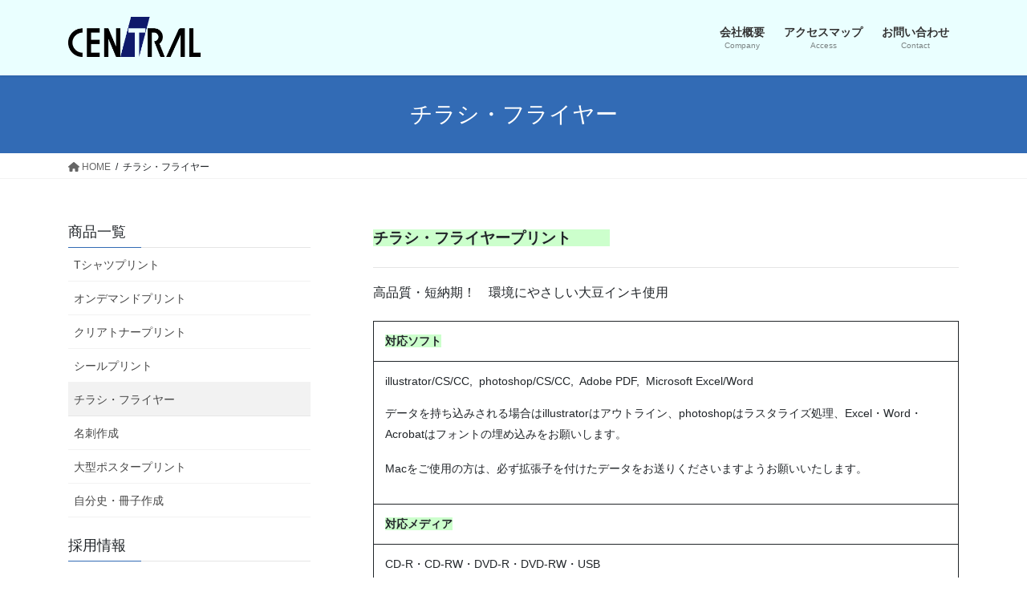

--- FILE ---
content_type: text/html; charset=UTF-8
request_url: https://centralmicro.co.jp/%E3%83%81%E3%83%A9%E3%82%B7%E3%83%BB%E3%83%95%E3%83%A9%E3%82%A4%E3%83%A4%E3%83%BC/
body_size: 12819
content:
<!DOCTYPE html>
<html lang="ja">
<head>
<meta charset="utf-8">
<meta http-equiv="X-UA-Compatible" content="IE=edge">
<meta name="viewport" content="width=device-width, initial-scale=1">
<title>チラシ・フライヤー | Central Micromation</title>
<meta name='robots' content='max-image-preview:large' />
<link rel='dns-prefetch' href='//webfonts.xserver.jp' />
<link rel="alternate" type="application/rss+xml" title="Central Micromation &raquo; フィード" href="https://centralmicro.co.jp/feed/" />
<link rel="alternate" type="application/rss+xml" title="Central Micromation &raquo; コメントフィード" href="https://centralmicro.co.jp/comments/feed/" />
<meta name="description" content="チラシ・フライヤープリント  　　高品質・短納期！　環境にやさしい大豆インキ使用対応ソフトillustrator/CS/CC,  photoshop/CS/CC,  Adobe PDF,  Microsoft Excel/Wordデータを持ち込みされる場合はillustratorはアウトライン、photoshopはラスタライズ処理、Excel・Word・Acrobatはフォントの埋め込みをお願いします。Macをご使用" /><script type="text/javascript">
window._wpemojiSettings = {"baseUrl":"https:\/\/s.w.org\/images\/core\/emoji\/14.0.0\/72x72\/","ext":".png","svgUrl":"https:\/\/s.w.org\/images\/core\/emoji\/14.0.0\/svg\/","svgExt":".svg","source":{"concatemoji":"https:\/\/centralmicro.co.jp\/wp\/wp-includes\/js\/wp-emoji-release.min.js?ver=6.2.8"}};
/*! This file is auto-generated */
!function(e,a,t){var n,r,o,i=a.createElement("canvas"),p=i.getContext&&i.getContext("2d");function s(e,t){p.clearRect(0,0,i.width,i.height),p.fillText(e,0,0);e=i.toDataURL();return p.clearRect(0,0,i.width,i.height),p.fillText(t,0,0),e===i.toDataURL()}function c(e){var t=a.createElement("script");t.src=e,t.defer=t.type="text/javascript",a.getElementsByTagName("head")[0].appendChild(t)}for(o=Array("flag","emoji"),t.supports={everything:!0,everythingExceptFlag:!0},r=0;r<o.length;r++)t.supports[o[r]]=function(e){if(p&&p.fillText)switch(p.textBaseline="top",p.font="600 32px Arial",e){case"flag":return s("\ud83c\udff3\ufe0f\u200d\u26a7\ufe0f","\ud83c\udff3\ufe0f\u200b\u26a7\ufe0f")?!1:!s("\ud83c\uddfa\ud83c\uddf3","\ud83c\uddfa\u200b\ud83c\uddf3")&&!s("\ud83c\udff4\udb40\udc67\udb40\udc62\udb40\udc65\udb40\udc6e\udb40\udc67\udb40\udc7f","\ud83c\udff4\u200b\udb40\udc67\u200b\udb40\udc62\u200b\udb40\udc65\u200b\udb40\udc6e\u200b\udb40\udc67\u200b\udb40\udc7f");case"emoji":return!s("\ud83e\udef1\ud83c\udffb\u200d\ud83e\udef2\ud83c\udfff","\ud83e\udef1\ud83c\udffb\u200b\ud83e\udef2\ud83c\udfff")}return!1}(o[r]),t.supports.everything=t.supports.everything&&t.supports[o[r]],"flag"!==o[r]&&(t.supports.everythingExceptFlag=t.supports.everythingExceptFlag&&t.supports[o[r]]);t.supports.everythingExceptFlag=t.supports.everythingExceptFlag&&!t.supports.flag,t.DOMReady=!1,t.readyCallback=function(){t.DOMReady=!0},t.supports.everything||(n=function(){t.readyCallback()},a.addEventListener?(a.addEventListener("DOMContentLoaded",n,!1),e.addEventListener("load",n,!1)):(e.attachEvent("onload",n),a.attachEvent("onreadystatechange",function(){"complete"===a.readyState&&t.readyCallback()})),(e=t.source||{}).concatemoji?c(e.concatemoji):e.wpemoji&&e.twemoji&&(c(e.twemoji),c(e.wpemoji)))}(window,document,window._wpemojiSettings);
</script>
<style type="text/css">
img.wp-smiley,
img.emoji {
	display: inline !important;
	border: none !important;
	box-shadow: none !important;
	height: 1em !important;
	width: 1em !important;
	margin: 0 0.07em !important;
	vertical-align: -0.1em !important;
	background: none !important;
	padding: 0 !important;
}
</style>
	<link rel='stylesheet' id='vkExUnit_common_style-css' href='https://centralmicro.co.jp/wp/wp-content/plugins/vk-all-in-one-expansion-unit/assets/css/vkExUnit_style.css?ver=9.41.0.0' type='text/css' media='all' />
<style id='vkExUnit_common_style-inline-css' type='text/css'>
:root {--ver_page_top_button_url:url(https://centralmicro.co.jp/wp/wp-content/plugins/vk-all-in-one-expansion-unit/assets/images/to-top-btn-icon.svg);}@font-face {font-weight: normal;font-style: normal;font-family: "vk_sns";src: url("https://centralmicro.co.jp/wp/wp-content/plugins/vk-all-in-one-expansion-unit/inc/sns/icons/fonts/vk_sns.eot?-bq20cj");src: url("https://centralmicro.co.jp/wp/wp-content/plugins/vk-all-in-one-expansion-unit/inc/sns/icons/fonts/vk_sns.eot?#iefix-bq20cj") format("embedded-opentype"),url("https://centralmicro.co.jp/wp/wp-content/plugins/vk-all-in-one-expansion-unit/inc/sns/icons/fonts/vk_sns.woff?-bq20cj") format("woff"),url("https://centralmicro.co.jp/wp/wp-content/plugins/vk-all-in-one-expansion-unit/inc/sns/icons/fonts/vk_sns.ttf?-bq20cj") format("truetype"),url("https://centralmicro.co.jp/wp/wp-content/plugins/vk-all-in-one-expansion-unit/inc/sns/icons/fonts/vk_sns.svg?-bq20cj#vk_sns") format("svg");}
</style>
<link rel='stylesheet' id='wp-block-library-css' href='https://centralmicro.co.jp/wp/wp-includes/css/dist/block-library/style.min.css?ver=6.2.8' type='text/css' media='all' />
<style id='wp-block-library-inline-css' type='text/css'>
.has-text-align-justify{text-align:justify;}
</style>
<link rel='stylesheet' id='classic-theme-styles-css' href='https://centralmicro.co.jp/wp/wp-includes/css/classic-themes.min.css?ver=6.2.8' type='text/css' media='all' />
<style id='global-styles-inline-css' type='text/css'>
body{--wp--preset--color--black: #000000;--wp--preset--color--cyan-bluish-gray: #abb8c3;--wp--preset--color--white: #ffffff;--wp--preset--color--pale-pink: #f78da7;--wp--preset--color--vivid-red: #cf2e2e;--wp--preset--color--luminous-vivid-orange: #ff6900;--wp--preset--color--luminous-vivid-amber: #fcb900;--wp--preset--color--light-green-cyan: #7bdcb5;--wp--preset--color--vivid-green-cyan: #00d084;--wp--preset--color--pale-cyan-blue: #8ed1fc;--wp--preset--color--vivid-cyan-blue: #0693e3;--wp--preset--color--vivid-purple: #9b51e0;--wp--preset--gradient--vivid-cyan-blue-to-vivid-purple: linear-gradient(135deg,rgba(6,147,227,1) 0%,rgb(155,81,224) 100%);--wp--preset--gradient--light-green-cyan-to-vivid-green-cyan: linear-gradient(135deg,rgb(122,220,180) 0%,rgb(0,208,130) 100%);--wp--preset--gradient--luminous-vivid-amber-to-luminous-vivid-orange: linear-gradient(135deg,rgba(252,185,0,1) 0%,rgba(255,105,0,1) 100%);--wp--preset--gradient--luminous-vivid-orange-to-vivid-red: linear-gradient(135deg,rgba(255,105,0,1) 0%,rgb(207,46,46) 100%);--wp--preset--gradient--very-light-gray-to-cyan-bluish-gray: linear-gradient(135deg,rgb(238,238,238) 0%,rgb(169,184,195) 100%);--wp--preset--gradient--cool-to-warm-spectrum: linear-gradient(135deg,rgb(74,234,220) 0%,rgb(151,120,209) 20%,rgb(207,42,186) 40%,rgb(238,44,130) 60%,rgb(251,105,98) 80%,rgb(254,248,76) 100%);--wp--preset--gradient--blush-light-purple: linear-gradient(135deg,rgb(255,206,236) 0%,rgb(152,150,240) 100%);--wp--preset--gradient--blush-bordeaux: linear-gradient(135deg,rgb(254,205,165) 0%,rgb(254,45,45) 50%,rgb(107,0,62) 100%);--wp--preset--gradient--luminous-dusk: linear-gradient(135deg,rgb(255,203,112) 0%,rgb(199,81,192) 50%,rgb(65,88,208) 100%);--wp--preset--gradient--pale-ocean: linear-gradient(135deg,rgb(255,245,203) 0%,rgb(182,227,212) 50%,rgb(51,167,181) 100%);--wp--preset--gradient--electric-grass: linear-gradient(135deg,rgb(202,248,128) 0%,rgb(113,206,126) 100%);--wp--preset--gradient--midnight: linear-gradient(135deg,rgb(2,3,129) 0%,rgb(40,116,252) 100%);--wp--preset--duotone--dark-grayscale: url('#wp-duotone-dark-grayscale');--wp--preset--duotone--grayscale: url('#wp-duotone-grayscale');--wp--preset--duotone--purple-yellow: url('#wp-duotone-purple-yellow');--wp--preset--duotone--blue-red: url('#wp-duotone-blue-red');--wp--preset--duotone--midnight: url('#wp-duotone-midnight');--wp--preset--duotone--magenta-yellow: url('#wp-duotone-magenta-yellow');--wp--preset--duotone--purple-green: url('#wp-duotone-purple-green');--wp--preset--duotone--blue-orange: url('#wp-duotone-blue-orange');--wp--preset--font-size--small: 13px;--wp--preset--font-size--medium: 20px;--wp--preset--font-size--large: 36px;--wp--preset--font-size--x-large: 42px;--wp--preset--spacing--20: 0.44rem;--wp--preset--spacing--30: 0.67rem;--wp--preset--spacing--40: 1rem;--wp--preset--spacing--50: 1.5rem;--wp--preset--spacing--60: 2.25rem;--wp--preset--spacing--70: 3.38rem;--wp--preset--spacing--80: 5.06rem;--wp--preset--shadow--natural: 6px 6px 9px rgba(0, 0, 0, 0.2);--wp--preset--shadow--deep: 12px 12px 50px rgba(0, 0, 0, 0.4);--wp--preset--shadow--sharp: 6px 6px 0px rgba(0, 0, 0, 0.2);--wp--preset--shadow--outlined: 6px 6px 0px -3px rgba(255, 255, 255, 1), 6px 6px rgba(0, 0, 0, 1);--wp--preset--shadow--crisp: 6px 6px 0px rgba(0, 0, 0, 1);}:where(.is-layout-flex){gap: 0.5em;}body .is-layout-flow > .alignleft{float: left;margin-inline-start: 0;margin-inline-end: 2em;}body .is-layout-flow > .alignright{float: right;margin-inline-start: 2em;margin-inline-end: 0;}body .is-layout-flow > .aligncenter{margin-left: auto !important;margin-right: auto !important;}body .is-layout-constrained > .alignleft{float: left;margin-inline-start: 0;margin-inline-end: 2em;}body .is-layout-constrained > .alignright{float: right;margin-inline-start: 2em;margin-inline-end: 0;}body .is-layout-constrained > .aligncenter{margin-left: auto !important;margin-right: auto !important;}body .is-layout-constrained > :where(:not(.alignleft):not(.alignright):not(.alignfull)){max-width: var(--wp--style--global--content-size);margin-left: auto !important;margin-right: auto !important;}body .is-layout-constrained > .alignwide{max-width: var(--wp--style--global--wide-size);}body .is-layout-flex{display: flex;}body .is-layout-flex{flex-wrap: wrap;align-items: center;}body .is-layout-flex > *{margin: 0;}:where(.wp-block-columns.is-layout-flex){gap: 2em;}.has-black-color{color: var(--wp--preset--color--black) !important;}.has-cyan-bluish-gray-color{color: var(--wp--preset--color--cyan-bluish-gray) !important;}.has-white-color{color: var(--wp--preset--color--white) !important;}.has-pale-pink-color{color: var(--wp--preset--color--pale-pink) !important;}.has-vivid-red-color{color: var(--wp--preset--color--vivid-red) !important;}.has-luminous-vivid-orange-color{color: var(--wp--preset--color--luminous-vivid-orange) !important;}.has-luminous-vivid-amber-color{color: var(--wp--preset--color--luminous-vivid-amber) !important;}.has-light-green-cyan-color{color: var(--wp--preset--color--light-green-cyan) !important;}.has-vivid-green-cyan-color{color: var(--wp--preset--color--vivid-green-cyan) !important;}.has-pale-cyan-blue-color{color: var(--wp--preset--color--pale-cyan-blue) !important;}.has-vivid-cyan-blue-color{color: var(--wp--preset--color--vivid-cyan-blue) !important;}.has-vivid-purple-color{color: var(--wp--preset--color--vivid-purple) !important;}.has-black-background-color{background-color: var(--wp--preset--color--black) !important;}.has-cyan-bluish-gray-background-color{background-color: var(--wp--preset--color--cyan-bluish-gray) !important;}.has-white-background-color{background-color: var(--wp--preset--color--white) !important;}.has-pale-pink-background-color{background-color: var(--wp--preset--color--pale-pink) !important;}.has-vivid-red-background-color{background-color: var(--wp--preset--color--vivid-red) !important;}.has-luminous-vivid-orange-background-color{background-color: var(--wp--preset--color--luminous-vivid-orange) !important;}.has-luminous-vivid-amber-background-color{background-color: var(--wp--preset--color--luminous-vivid-amber) !important;}.has-light-green-cyan-background-color{background-color: var(--wp--preset--color--light-green-cyan) !important;}.has-vivid-green-cyan-background-color{background-color: var(--wp--preset--color--vivid-green-cyan) !important;}.has-pale-cyan-blue-background-color{background-color: var(--wp--preset--color--pale-cyan-blue) !important;}.has-vivid-cyan-blue-background-color{background-color: var(--wp--preset--color--vivid-cyan-blue) !important;}.has-vivid-purple-background-color{background-color: var(--wp--preset--color--vivid-purple) !important;}.has-black-border-color{border-color: var(--wp--preset--color--black) !important;}.has-cyan-bluish-gray-border-color{border-color: var(--wp--preset--color--cyan-bluish-gray) !important;}.has-white-border-color{border-color: var(--wp--preset--color--white) !important;}.has-pale-pink-border-color{border-color: var(--wp--preset--color--pale-pink) !important;}.has-vivid-red-border-color{border-color: var(--wp--preset--color--vivid-red) !important;}.has-luminous-vivid-orange-border-color{border-color: var(--wp--preset--color--luminous-vivid-orange) !important;}.has-luminous-vivid-amber-border-color{border-color: var(--wp--preset--color--luminous-vivid-amber) !important;}.has-light-green-cyan-border-color{border-color: var(--wp--preset--color--light-green-cyan) !important;}.has-vivid-green-cyan-border-color{border-color: var(--wp--preset--color--vivid-green-cyan) !important;}.has-pale-cyan-blue-border-color{border-color: var(--wp--preset--color--pale-cyan-blue) !important;}.has-vivid-cyan-blue-border-color{border-color: var(--wp--preset--color--vivid-cyan-blue) !important;}.has-vivid-purple-border-color{border-color: var(--wp--preset--color--vivid-purple) !important;}.has-vivid-cyan-blue-to-vivid-purple-gradient-background{background: var(--wp--preset--gradient--vivid-cyan-blue-to-vivid-purple) !important;}.has-light-green-cyan-to-vivid-green-cyan-gradient-background{background: var(--wp--preset--gradient--light-green-cyan-to-vivid-green-cyan) !important;}.has-luminous-vivid-amber-to-luminous-vivid-orange-gradient-background{background: var(--wp--preset--gradient--luminous-vivid-amber-to-luminous-vivid-orange) !important;}.has-luminous-vivid-orange-to-vivid-red-gradient-background{background: var(--wp--preset--gradient--luminous-vivid-orange-to-vivid-red) !important;}.has-very-light-gray-to-cyan-bluish-gray-gradient-background{background: var(--wp--preset--gradient--very-light-gray-to-cyan-bluish-gray) !important;}.has-cool-to-warm-spectrum-gradient-background{background: var(--wp--preset--gradient--cool-to-warm-spectrum) !important;}.has-blush-light-purple-gradient-background{background: var(--wp--preset--gradient--blush-light-purple) !important;}.has-blush-bordeaux-gradient-background{background: var(--wp--preset--gradient--blush-bordeaux) !important;}.has-luminous-dusk-gradient-background{background: var(--wp--preset--gradient--luminous-dusk) !important;}.has-pale-ocean-gradient-background{background: var(--wp--preset--gradient--pale-ocean) !important;}.has-electric-grass-gradient-background{background: var(--wp--preset--gradient--electric-grass) !important;}.has-midnight-gradient-background{background: var(--wp--preset--gradient--midnight) !important;}.has-small-font-size{font-size: var(--wp--preset--font-size--small) !important;}.has-medium-font-size{font-size: var(--wp--preset--font-size--medium) !important;}.has-large-font-size{font-size: var(--wp--preset--font-size--large) !important;}.has-x-large-font-size{font-size: var(--wp--preset--font-size--x-large) !important;}
.wp-block-navigation a:where(:not(.wp-element-button)){color: inherit;}
:where(.wp-block-columns.is-layout-flex){gap: 2em;}
.wp-block-pullquote{font-size: 1.5em;line-height: 1.6;}
</style>
<link rel='stylesheet' id='contact-form-7-css' href='https://centralmicro.co.jp/wp/wp-content/plugins/contact-form-7/includes/css/styles.css?ver=5.3' type='text/css' media='all' />
<link rel='stylesheet' id='raratheme-companion-css' href='https://centralmicro.co.jp/wp/wp-content/plugins/raratheme-companion/public/css/raratheme-companion-public.min.css?ver=1.4.1' type='text/css' media='all' />
<link rel='stylesheet' id='spacexchimp_p008-font-awesome-css-frontend-css' href='https://centralmicro.co.jp/wp/wp-content/plugins/simple-scroll-to-top-button/inc/lib/font-awesome/css/font-awesome.css?ver=4.40' type='text/css' media='screen' />
<link rel='stylesheet' id='spacexchimp_p008-frontend-css-css' href='https://centralmicro.co.jp/wp/wp-content/plugins/simple-scroll-to-top-button/inc/css/frontend.css?ver=4.40' type='text/css' media='all' />
<style id='spacexchimp_p008-frontend-css-inline-css' type='text/css'>

                    #ssttbutton {
                        font-size: 30px;
                    }
                    .ssttbutton-background {
                        color: #1e73be;
                    }
                    .ssttbutton-symbol {
                        color: #ffffff;
                    }
                  
</style>
<link rel='stylesheet' id='bootstrap-4-style-css' href='https://centralmicro.co.jp/wp/wp-content/themes/lightning/_g2/library/bootstrap-4/css/bootstrap.min.css?ver=4.5.0' type='text/css' media='all' />
<link rel='stylesheet' id='lightning-common-style-css' href='https://centralmicro.co.jp/wp/wp-content/themes/lightning/_g2/assets/css/common.css?ver=15.5.1' type='text/css' media='all' />
<style id='lightning-common-style-inline-css' type='text/css'>
/* vk-mobile-nav */:root {--vk-mobile-nav-menu-btn-bg-src: url("https://centralmicro.co.jp/wp/wp-content/themes/lightning/_g2/inc/vk-mobile-nav/package//images/vk-menu-btn-black.svg");--vk-mobile-nav-menu-btn-close-bg-src: url("https://centralmicro.co.jp/wp/wp-content/themes/lightning/_g2/inc/vk-mobile-nav/package//images/vk-menu-close-black.svg");--vk-menu-acc-icon-open-black-bg-src: url("https://centralmicro.co.jp/wp/wp-content/themes/lightning/_g2/inc/vk-mobile-nav/package//images/vk-menu-acc-icon-open-black.svg");--vk-menu-acc-icon-open-white-bg-src: url("https://centralmicro.co.jp/wp/wp-content/themes/lightning/_g2/inc/vk-mobile-nav/package//images/vk-menu-acc-icon-open-white.svg");--vk-menu-acc-icon-close-black-bg-src: url("https://centralmicro.co.jp/wp/wp-content/themes/lightning/_g2/inc/vk-mobile-nav/package//images/vk-menu-close-black.svg");--vk-menu-acc-icon-close-white-bg-src: url("https://centralmicro.co.jp/wp/wp-content/themes/lightning/_g2/inc/vk-mobile-nav/package//images/vk-menu-close-white.svg");}
</style>
<link rel='stylesheet' id='lightning-design-style-css' href='https://centralmicro.co.jp/wp/wp-content/themes/lightning/_g2/design-skin/origin2/css/style.css?ver=15.5.1' type='text/css' media='all' />
<style id='lightning-design-style-inline-css' type='text/css'>
:root {--color-key:#326bb5;--wp--preset--color--vk-color-primary:#326bb5;--color-key-dark:#2bbbef;}
/* ltg common custom */:root {--vk-menu-acc-btn-border-color:#333;--vk-color-primary:#326bb5;--vk-color-primary-dark:#2bbbef;--vk-color-primary-vivid:#3775c7;--color-key:#326bb5;--wp--preset--color--vk-color-primary:#326bb5;--color-key-dark:#2bbbef;}.veu_color_txt_key { color:#2bbbef ; }.veu_color_bg_key { background-color:#2bbbef ; }.veu_color_border_key { border-color:#2bbbef ; }.btn-default { border-color:#326bb5;color:#326bb5;}.btn-default:focus,.btn-default:hover { border-color:#326bb5;background-color: #326bb5; }.wp-block-search__button,.btn-primary { background-color:#326bb5;border-color:#2bbbef; }.wp-block-search__button:focus,.wp-block-search__button:hover,.btn-primary:not(:disabled):not(.disabled):active,.btn-primary:focus,.btn-primary:hover { background-color:#2bbbef;border-color:#326bb5; }.btn-outline-primary { color : #326bb5 ; border-color:#326bb5; }.btn-outline-primary:not(:disabled):not(.disabled):active,.btn-outline-primary:focus,.btn-outline-primary:hover { color : #fff; background-color:#326bb5;border-color:#2bbbef; }a { color:#337ab7; }
.tagcloud a:before { font-family: "Font Awesome 5 Free";content: "\f02b";font-weight: bold; }
.media .media-body .media-heading a:hover { color:#326bb5; }@media (min-width: 768px){.gMenu > li:before,.gMenu > li.menu-item-has-children::after { border-bottom-color:#2bbbef }.gMenu li li { background-color:#2bbbef }.gMenu li li a:hover { background-color:#326bb5; }} /* @media (min-width: 768px) */.page-header { background-color:#326bb5; }h2,.mainSection-title { border-top-color:#326bb5; }h3:after,.subSection-title:after { border-bottom-color:#326bb5; }ul.page-numbers li span.page-numbers.current,.page-link dl .post-page-numbers.current { background-color:#326bb5; }.pager li > a { border-color:#326bb5;color:#326bb5;}.pager li > a:hover { background-color:#326bb5;color:#fff;}.siteFooter { border-top-color:#326bb5; }dt { border-left-color:#326bb5; }:root {--g_nav_main_acc_icon_open_url:url(https://centralmicro.co.jp/wp/wp-content/themes/lightning/_g2/inc/vk-mobile-nav/package/images/vk-menu-acc-icon-open-black.svg);--g_nav_main_acc_icon_close_url: url(https://centralmicro.co.jp/wp/wp-content/themes/lightning/_g2/inc/vk-mobile-nav/package/images/vk-menu-close-black.svg);--g_nav_sub_acc_icon_open_url: url(https://centralmicro.co.jp/wp/wp-content/themes/lightning/_g2/inc/vk-mobile-nav/package/images/vk-menu-acc-icon-open-white.svg);--g_nav_sub_acc_icon_close_url: url(https://centralmicro.co.jp/wp/wp-content/themes/lightning/_g2/inc/vk-mobile-nav/package/images/vk-menu-close-white.svg);}
</style>
<link rel='stylesheet' id='vk-blocks-build-css-css' href='https://centralmicro.co.jp/wp/wp-content/plugins/vk-blocks/inc/vk-blocks/build/block-build.css?ver=0.49.8' type='text/css' media='all' />
<style id='vk-blocks-build-css-inline-css' type='text/css'>
:root {--vk_flow-arrow: url(https://centralmicro.co.jp/wp/wp-content/plugins/vk-blocks/inc/vk-blocks/images/arrow_bottom.svg);--vk_image-mask-wave01: url(https://centralmicro.co.jp/wp/wp-content/plugins/vk-blocks/inc/vk-blocks/images/wave01.svg);--vk_image-mask-wave02: url(https://centralmicro.co.jp/wp/wp-content/plugins/vk-blocks/inc/vk-blocks/images/wave02.svg);--vk_image-mask-wave03: url(https://centralmicro.co.jp/wp/wp-content/plugins/vk-blocks/inc/vk-blocks/images/wave03.svg);--vk_image-mask-wave04: url(https://centralmicro.co.jp/wp/wp-content/plugins/vk-blocks/inc/vk-blocks/images/wave04.svg);}
</style>
<link rel='stylesheet' id='lightning-theme-style-css' href='https://centralmicro.co.jp/wp/wp-content/themes/lightning/style.css?ver=15.5.1' type='text/css' media='all' />
<style id='lightning-theme-style-inline-css' type='text/css'>

			.prBlock_icon_outer { border:1px solid #326bb5; }
			.prBlock_icon { color:#326bb5; }
		
</style>
<link rel='stylesheet' id='vk-font-awesome-css' href='https://centralmicro.co.jp/wp/wp-content/themes/lightning/vendor/vektor-inc/font-awesome-versions/src/versions/6/css/all.min.css?ver=6.1.0' type='text/css' media='all' />
<link rel='stylesheet' id='tablepress-default-css' href='https://centralmicro.co.jp/wp/wp-content/tablepress-combined.min.css?ver=20' type='text/css' media='all' />
<link rel='stylesheet' id='jetpack_css-css' href='https://centralmicro.co.jp/wp/wp-content/plugins/jetpack/css/jetpack.css?ver=9.0.5' type='text/css' media='all' />
<script type='text/javascript' src='https://centralmicro.co.jp/wp/wp-includes/js/jquery/jquery.min.js?ver=3.6.4' id='jquery-core-js'></script>
<script type='text/javascript' src='https://centralmicro.co.jp/wp/wp-includes/js/jquery/jquery-migrate.min.js?ver=3.4.0' id='jquery-migrate-js'></script>
<script type='text/javascript' src='//webfonts.xserver.jp/js/xserver.js?ver=1.2.4' id='typesquare_std-js'></script>
<link rel="https://api.w.org/" href="https://centralmicro.co.jp/wp-json/" /><link rel="alternate" type="application/json" href="https://centralmicro.co.jp/wp-json/wp/v2/pages/52" /><link rel="EditURI" type="application/rsd+xml" title="RSD" href="https://centralmicro.co.jp/wp/xmlrpc.php?rsd" />
<link rel="wlwmanifest" type="application/wlwmanifest+xml" href="https://centralmicro.co.jp/wp/wp-includes/wlwmanifest.xml" />
<meta name="generator" content="WordPress 6.2.8" />
<link rel="canonical" href="https://centralmicro.co.jp/%e3%83%81%e3%83%a9%e3%82%b7%e3%83%bb%e3%83%95%e3%83%a9%e3%82%a4%e3%83%a4%e3%83%bc/" />
<link rel='shortlink' href='https://centralmicro.co.jp/?p=52' />
<link rel="alternate" type="application/json+oembed" href="https://centralmicro.co.jp/wp-json/oembed/1.0/embed?url=https%3A%2F%2Fcentralmicro.co.jp%2F%25e3%2583%2581%25e3%2583%25a9%25e3%2582%25b7%25e3%2583%25bb%25e3%2583%2595%25e3%2583%25a9%25e3%2582%25a4%25e3%2583%25a4%25e3%2583%25bc%2F" />
<link rel="alternate" type="text/xml+oembed" href="https://centralmicro.co.jp/wp-json/oembed/1.0/embed?url=https%3A%2F%2Fcentralmicro.co.jp%2F%25e3%2583%2581%25e3%2583%25a9%25e3%2582%25b7%25e3%2583%25bb%25e3%2583%2595%25e3%2583%25a9%25e3%2582%25a4%25e3%2583%25a4%25e3%2583%25bc%2F&#038;format=xml" />
<style type='text/css'>img#wpstats{display:none}</style><style id="lightning-color-custom-for-plugins" type="text/css">/* ltg theme common */.color_key_bg,.color_key_bg_hover:hover{background-color: #326bb5;}.color_key_txt,.color_key_txt_hover:hover{color: #326bb5;}.color_key_border,.color_key_border_hover:hover{border-color: #326bb5;}.color_key_dark_bg,.color_key_dark_bg_hover:hover{background-color: #2bbbef;}.color_key_dark_txt,.color_key_dark_txt_hover:hover{color: #2bbbef;}.color_key_dark_border,.color_key_dark_border_hover:hover{border-color: #2bbbef;}</style><style type="text/css" id="custom-background-css">
body.custom-background { background-color: #ffffff; }
</style>
	<!-- [ VK All in One Expansion Unit OGP ] -->
<meta property="og:site_name" content="Central Micromation" />
<meta property="og:url" content="https://centralmicro.co.jp/%e3%83%81%e3%83%a9%e3%82%b7%e3%83%bb%e3%83%95%e3%83%a9%e3%82%a4%e3%83%a4%e3%83%bc/" />
<meta property="og:title" content="チラシ・フライヤー | Central Micromation" />
<meta property="og:description" content="チラシ・フライヤープリント  　　高品質・短納期！　環境にやさしい大豆インキ使用対応ソフトillustrator/CS/CC,  photoshop/CS/CC,  Adobe PDF,  Microsoft Excel/Wordデータを持ち込みされる場合はillustratorはアウトライン、photoshopはラスタライズ処理、Excel・Word・Acrobatはフォントの埋め込みをお願いします。Macをご使用" />
<meta property="og:type" content="article" />
<!-- [ / VK All in One Expansion Unit OGP ] -->
<!-- [ VK All in One Expansion Unit twitter card ] -->
<meta name="twitter:card" content="summary_large_image">
<meta name="twitter:description" content="チラシ・フライヤープリント  　　高品質・短納期！　環境にやさしい大豆インキ使用対応ソフトillustrator/CS/CC,  photoshop/CS/CC,  Adobe PDF,  Microsoft Excel/Wordデータを持ち込みされる場合はillustratorはアウトライン、photoshopはラスタライズ処理、Excel・Word・Acrobatはフォントの埋め込みをお願いします。Macをご使用">
<meta name="twitter:title" content="チラシ・フライヤー | Central Micromation">
<meta name="twitter:url" content="https://centralmicro.co.jp/%e3%83%81%e3%83%a9%e3%82%b7%e3%83%bb%e3%83%95%e3%83%a9%e3%82%a4%e3%83%a4%e3%83%bc/">
	<meta name="twitter:domain" content="centralmicro.co.jp">
	<!-- [ / VK All in One Expansion Unit twitter card ] -->
	<link rel="icon" href="https://centralmicro.co.jp/wp/wp-content/uploads/2020/01/cropped-ファビコンマイクロ3-32x32.png" sizes="32x32" />
<link rel="icon" href="https://centralmicro.co.jp/wp/wp-content/uploads/2020/01/cropped-ファビコンマイクロ3-192x192.png" sizes="192x192" />
<link rel="apple-touch-icon" href="https://centralmicro.co.jp/wp/wp-content/uploads/2020/01/cropped-ファビコンマイクロ3-180x180.png" />
<meta name="msapplication-TileImage" content="https://centralmicro.co.jp/wp/wp-content/uploads/2020/01/cropped-ファビコンマイクロ3-270x270.png" />
		<style type="text/css" id="wp-custom-css">
			.siteHeader{background:#eaffff;}
ul.gMenu a {background-color:#eaffff;}
footer .copySection p:nth-child(2){display:none !important;}		</style>
		<style type="text/css">/* VK CSS Customize *//*①投稿日時などの情報の色を変える*/.entry-meta_items {color: #008BBB; /*色を指定*/}/* End VK CSS Customize */</style>
			
</head>
<body class="page-template-default page page-id-52 custom-background post-name-%e3%83%81%e3%83%a9%e3%82%b7%e3%83%bb%e3%83%95%e3%83%a9%e3%82%a4%e3%83%a4%e3%83%bc post-type-page sidebar-fix sidebar-fix-priority-top bootstrap4 device-pc fa_v6_css">
<a class="skip-link screen-reader-text" href="#main">コンテンツへスキップ</a>
<a class="skip-link screen-reader-text" href="#vk-mobile-nav">ナビゲーションに移動</a>
<svg xmlns="http://www.w3.org/2000/svg" viewBox="0 0 0 0" width="0" height="0" focusable="false" role="none" style="visibility: hidden; position: absolute; left: -9999px; overflow: hidden;" ><defs><filter id="wp-duotone-dark-grayscale"><feColorMatrix color-interpolation-filters="sRGB" type="matrix" values=" .299 .587 .114 0 0 .299 .587 .114 0 0 .299 .587 .114 0 0 .299 .587 .114 0 0 " /><feComponentTransfer color-interpolation-filters="sRGB" ><feFuncR type="table" tableValues="0 0.49803921568627" /><feFuncG type="table" tableValues="0 0.49803921568627" /><feFuncB type="table" tableValues="0 0.49803921568627" /><feFuncA type="table" tableValues="1 1" /></feComponentTransfer><feComposite in2="SourceGraphic" operator="in" /></filter></defs></svg><svg xmlns="http://www.w3.org/2000/svg" viewBox="0 0 0 0" width="0" height="0" focusable="false" role="none" style="visibility: hidden; position: absolute; left: -9999px; overflow: hidden;" ><defs><filter id="wp-duotone-grayscale"><feColorMatrix color-interpolation-filters="sRGB" type="matrix" values=" .299 .587 .114 0 0 .299 .587 .114 0 0 .299 .587 .114 0 0 .299 .587 .114 0 0 " /><feComponentTransfer color-interpolation-filters="sRGB" ><feFuncR type="table" tableValues="0 1" /><feFuncG type="table" tableValues="0 1" /><feFuncB type="table" tableValues="0 1" /><feFuncA type="table" tableValues="1 1" /></feComponentTransfer><feComposite in2="SourceGraphic" operator="in" /></filter></defs></svg><svg xmlns="http://www.w3.org/2000/svg" viewBox="0 0 0 0" width="0" height="0" focusable="false" role="none" style="visibility: hidden; position: absolute; left: -9999px; overflow: hidden;" ><defs><filter id="wp-duotone-purple-yellow"><feColorMatrix color-interpolation-filters="sRGB" type="matrix" values=" .299 .587 .114 0 0 .299 .587 .114 0 0 .299 .587 .114 0 0 .299 .587 .114 0 0 " /><feComponentTransfer color-interpolation-filters="sRGB" ><feFuncR type="table" tableValues="0.54901960784314 0.98823529411765" /><feFuncG type="table" tableValues="0 1" /><feFuncB type="table" tableValues="0.71764705882353 0.25490196078431" /><feFuncA type="table" tableValues="1 1" /></feComponentTransfer><feComposite in2="SourceGraphic" operator="in" /></filter></defs></svg><svg xmlns="http://www.w3.org/2000/svg" viewBox="0 0 0 0" width="0" height="0" focusable="false" role="none" style="visibility: hidden; position: absolute; left: -9999px; overflow: hidden;" ><defs><filter id="wp-duotone-blue-red"><feColorMatrix color-interpolation-filters="sRGB" type="matrix" values=" .299 .587 .114 0 0 .299 .587 .114 0 0 .299 .587 .114 0 0 .299 .587 .114 0 0 " /><feComponentTransfer color-interpolation-filters="sRGB" ><feFuncR type="table" tableValues="0 1" /><feFuncG type="table" tableValues="0 0.27843137254902" /><feFuncB type="table" tableValues="0.5921568627451 0.27843137254902" /><feFuncA type="table" tableValues="1 1" /></feComponentTransfer><feComposite in2="SourceGraphic" operator="in" /></filter></defs></svg><svg xmlns="http://www.w3.org/2000/svg" viewBox="0 0 0 0" width="0" height="0" focusable="false" role="none" style="visibility: hidden; position: absolute; left: -9999px; overflow: hidden;" ><defs><filter id="wp-duotone-midnight"><feColorMatrix color-interpolation-filters="sRGB" type="matrix" values=" .299 .587 .114 0 0 .299 .587 .114 0 0 .299 .587 .114 0 0 .299 .587 .114 0 0 " /><feComponentTransfer color-interpolation-filters="sRGB" ><feFuncR type="table" tableValues="0 0" /><feFuncG type="table" tableValues="0 0.64705882352941" /><feFuncB type="table" tableValues="0 1" /><feFuncA type="table" tableValues="1 1" /></feComponentTransfer><feComposite in2="SourceGraphic" operator="in" /></filter></defs></svg><svg xmlns="http://www.w3.org/2000/svg" viewBox="0 0 0 0" width="0" height="0" focusable="false" role="none" style="visibility: hidden; position: absolute; left: -9999px; overflow: hidden;" ><defs><filter id="wp-duotone-magenta-yellow"><feColorMatrix color-interpolation-filters="sRGB" type="matrix" values=" .299 .587 .114 0 0 .299 .587 .114 0 0 .299 .587 .114 0 0 .299 .587 .114 0 0 " /><feComponentTransfer color-interpolation-filters="sRGB" ><feFuncR type="table" tableValues="0.78039215686275 1" /><feFuncG type="table" tableValues="0 0.94901960784314" /><feFuncB type="table" tableValues="0.35294117647059 0.47058823529412" /><feFuncA type="table" tableValues="1 1" /></feComponentTransfer><feComposite in2="SourceGraphic" operator="in" /></filter></defs></svg><svg xmlns="http://www.w3.org/2000/svg" viewBox="0 0 0 0" width="0" height="0" focusable="false" role="none" style="visibility: hidden; position: absolute; left: -9999px; overflow: hidden;" ><defs><filter id="wp-duotone-purple-green"><feColorMatrix color-interpolation-filters="sRGB" type="matrix" values=" .299 .587 .114 0 0 .299 .587 .114 0 0 .299 .587 .114 0 0 .299 .587 .114 0 0 " /><feComponentTransfer color-interpolation-filters="sRGB" ><feFuncR type="table" tableValues="0.65098039215686 0.40392156862745" /><feFuncG type="table" tableValues="0 1" /><feFuncB type="table" tableValues="0.44705882352941 0.4" /><feFuncA type="table" tableValues="1 1" /></feComponentTransfer><feComposite in2="SourceGraphic" operator="in" /></filter></defs></svg><svg xmlns="http://www.w3.org/2000/svg" viewBox="0 0 0 0" width="0" height="0" focusable="false" role="none" style="visibility: hidden; position: absolute; left: -9999px; overflow: hidden;" ><defs><filter id="wp-duotone-blue-orange"><feColorMatrix color-interpolation-filters="sRGB" type="matrix" values=" .299 .587 .114 0 0 .299 .587 .114 0 0 .299 .587 .114 0 0 .299 .587 .114 0 0 " /><feComponentTransfer color-interpolation-filters="sRGB" ><feFuncR type="table" tableValues="0.098039215686275 1" /><feFuncG type="table" tableValues="0 0.66274509803922" /><feFuncB type="table" tableValues="0.84705882352941 0.41960784313725" /><feFuncA type="table" tableValues="1 1" /></feComponentTransfer><feComposite in2="SourceGraphic" operator="in" /></filter></defs></svg><header class="siteHeader">
		<div class="container siteHeadContainer">
		<div class="navbar-header">
						<p class="navbar-brand siteHeader_logo">
			<a href="https://centralmicro.co.jp/">
				<span><img src="http://centralmicro.co.jp/wp/wp-content/uploads/2019/06/マイクロロゴ.png" alt="Central Micromation" /></span>
			</a>
			</p>
					</div>

					<div id="gMenu_outer" class="gMenu_outer">
				<nav class="menu-%e3%83%88%e3%83%83%e3%83%97%e3%83%a1%e3%83%8b%e3%83%a5%e3%83%bc-container"><ul id="menu-%e3%83%88%e3%83%83%e3%83%97%e3%83%a1%e3%83%8b%e3%83%a5%e3%83%bc" class="menu gMenu vk-menu-acc"><li id="menu-item-82" class="menu-item menu-item-type-post_type menu-item-object-page menu-item-home menu-item-has-children"><a href="https://centralmicro.co.jp/%e4%bc%9a%e7%a4%be%e6%a6%82%e8%a6%81/"><strong class="gMenu_name">会社概要</strong><span class="gMenu_description">Company</span></a>
<ul class="sub-menu">
	<li id="menu-item-185" class="menu-item menu-item-type-post_type menu-item-object-page"><a href="https://centralmicro.co.jp/%e4%bc%9a%e7%a4%be%e6%b2%bf%e9%9d%a9/">会社沿革</a></li>
	<li id="menu-item-567" class="menu-item menu-item-type-post_type menu-item-object-page"><a href="https://centralmicro.co.jp/%e6%8e%a1%e7%94%a8%e6%83%85%e5%a0%b1/">採用情報</a></li>
</ul>
</li>
<li id="menu-item-88" class="menu-item menu-item-type-post_type menu-item-object-page"><a href="https://centralmicro.co.jp/%e3%82%a2%e3%82%af%e3%82%bb%e3%82%b9%e3%83%9e%e3%83%83%e3%83%97/"><strong class="gMenu_name">アクセスマップ</strong><span class="gMenu_description">Access</span></a></li>
<li id="menu-item-89" class="menu-item menu-item-type-post_type menu-item-object-page"><a href="https://centralmicro.co.jp/?page_id=85"><strong class="gMenu_name">お問い合わせ</strong><span class="gMenu_description">Contact</span></a></li>
</ul></nav>			</div>
			</div>
	</header>

<div class="section page-header"><div class="container"><div class="row"><div class="col-md-12">
<h1 class="page-header_pageTitle">
チラシ・フライヤー</h1>
</div></div></div></div><!-- [ /.page-header ] -->


<!-- [ .breadSection ] --><div class="section breadSection"><div class="container"><div class="row"><ol class="breadcrumb" itemscope itemtype="https://schema.org/BreadcrumbList"><li id="panHome" itemprop="itemListElement" itemscope itemtype="http://schema.org/ListItem"><a itemprop="item" href="https://centralmicro.co.jp/"><span itemprop="name"><i class="fa fa-home"></i> HOME</span></a><meta itemprop="position" content="1" /></li><li><span>チラシ・フライヤー</span><meta itemprop="position" content="2" /></li></ol></div></div></div><!-- [ /.breadSection ] -->

<div class="section siteContent">
<div class="container">
<div class="row">

	<div class="col mainSection mainSection-col-two mainSection-pos-right" id="main" role="main">
				<article id="post-52" class="entry entry-full post-52 page type-page status-publish hentry">

	
	
	
	<div class="entry-body">
				<p><span style="background-color: #ccffcc;"><strong><span style="font-size: 14pt; background-color: #ccffcc;">チラシ・フライヤープリント  　　</span></strong></span></p>
<hr />
<p>高品質・短納期！　環境にやさしい大豆インキ使用</p>
<table style="width: 100%; border-collapse: collapse;">
<tbody>
<tr>
<td style="border: 1px solid currentColor; width: 100%;"><span style="background-color: #ccffcc;"><strong>対応ソフト</strong></span></td>
</tr>
<tr>
<td style="border: 1px solid currentColor; width: 100%;">illustrator/CS/CC,  photoshop/CS/CC,  Adobe PDF,  Microsoft Excel/Word</p>
<p>データを持ち込みされる場合はillustratorはアウトライン、photoshopはラスタライズ処理、Excel・Word・Acrobatはフォントの埋め込みをお願いします。</p>
<p>Macをご使用の方は、必ず拡張子を付けたデータをお送りくださいますようお願いいたします。</td>
</tr>
<tr>
<td style="border: 1px solid currentColor; width: 100%;"><span style="background-color: #ccffcc;"><strong>対応メディア</strong></span></td>
</tr>
<tr>
<td style="border: 1px solid currentColor; width: 100%;">CD-R・CD-RW・DVD-R・DVD-RW・USB</td>
</tr>
</tbody>
</table>
<p>&nbsp;</p>
<p><strong>◊発注からの流れ</strong></p>
<hr />
<ol>
<li>印刷のお見積りをE-mail　or　電話(079-289-1760)　or　FAX（079-289-1763）にてご依頼ください。</li>
<li>見積の金額で発注をされる場合は、印刷依頼書兼発注書に必要事項をご記入の上、完全データ＋出力サンプル＋印刷依頼書兼発注書の3点を送付願います。20MB以下の場合は、メールでも送付可能です。40MB以下の場合は、宅ファイル便にてお送りください。それ以上の容量の場合は、CD・DVD等にコピーして郵送にてお送りください。</li>
<li>お支払いは、代引きかお振込み発送までにお振込みをいただいてからの発送となります。後払いでのお取引はしておりませんのでご了承願います。</li>
<li>印刷終了後、速やかにお客様のもとへ送付します。チラシの場合、3営業日。カタログの場合、4営業日ほどです。</li>
</ol>
<p style="text-align: center;">お支払い利用可能ブランド</p>
<p><img decoding="async" class="size-medium wp-image-366 aligncenter" src="http://centralmicro.co.jp/wp/wp-content/uploads/2019/06/支払い方法-1-235x300.jpg" alt="" width="235" height="300" srcset="https://centralmicro.co.jp/wp/wp-content/uploads/2019/06/支払い方法-1-235x300.jpg 235w, https://centralmicro.co.jp/wp/wp-content/uploads/2019/06/支払い方法-1-768x979.jpg 768w, https://centralmicro.co.jp/wp/wp-content/uploads/2019/06/支払い方法-1.jpg 791w" sizes="(max-width: 235px) 100vw, 235px" /></p>
<p>&nbsp;</p>
<div class="veu_socialSet veu_socialSet-position-after veu_contentAddSection"><script>window.twttr=(function(d,s,id){var js,fjs=d.getElementsByTagName(s)[0],t=window.twttr||{};if(d.getElementById(id))return t;js=d.createElement(s);js.id=id;js.src="https://platform.twitter.com/widgets.js";fjs.parentNode.insertBefore(js,fjs);t._e=[];t.ready=function(f){t._e.push(f);};return t;}(document,"script","twitter-wjs"));</script><ul><li class="sb_facebook sb_icon"><a href="//www.facebook.com/sharer.php?src=bm&u=https%3A%2F%2Fcentralmicro.co.jp%2F%25e3%2583%2581%25e3%2583%25a9%25e3%2582%25b7%25e3%2583%25bb%25e3%2583%2595%25e3%2583%25a9%25e3%2582%25a4%25e3%2583%25a4%25e3%2583%25bc%2F&amp;t=%E3%83%81%E3%83%A9%E3%82%B7%E3%83%BB%E3%83%95%E3%83%A9%E3%82%A4%E3%83%A4%E3%83%BC+%7C+Central+Micromation" target="_blank" onclick="window.open(this.href,'FBwindow','width=650,height=450,menubar=no,toolbar=no,scrollbars=yes');return false;"><span class="vk_icon_w_r_sns_fb icon_sns"></span><span class="sns_txt">Facebook</span><span class="veu_count_sns_fb"></span></a></li></ul></div><!-- [ /.socialSet ] -->			</div>

	
	
	
	
				
</article><!-- [ /#post-52 ] -->
			</div><!-- [ /.mainSection ] -->

			<div class="col subSection sideSection sideSection-col-two sideSection-pos-left">
						<aside class="widget widget_pages" id="pages-4"><h1 class="widget-title subSection-title">商品一覧</h1>
			<ul>
				<li class="page_item page-item-60"><a href="https://centralmicro.co.jp/t%e3%82%b7%e3%83%a3%e3%83%84%e3%83%97%e3%83%aa%e3%83%b3%e3%83%88/">Tシャツプリント</a></li>
<li class="page_item page-item-62"><a href="https://centralmicro.co.jp/%e3%82%aa%e3%83%b3%e3%83%87%e3%83%9e%e3%83%b3%e3%83%89%e3%83%97%e3%83%aa%e3%83%b3%e3%83%88/">オンデマンドプリント</a></li>
<li class="page_item page-item-58"><a href="https://centralmicro.co.jp/%e3%82%af%e3%83%aa%e3%82%a2%e3%83%88%e3%83%8a%e3%83%bc%e3%83%97%e3%83%aa%e3%83%b3%e3%83%88/">クリアトナープリント</a></li>
<li class="page_item page-item-232"><a href="https://centralmicro.co.jp/%e3%82%b7%e3%83%bc%e3%83%ab%e3%83%97%e3%83%aa%e3%83%b3%e3%83%88/">シールプリント</a></li>
<li class="page_item page-item-52 current_page_item"><a href="https://centralmicro.co.jp/%e3%83%81%e3%83%a9%e3%82%b7%e3%83%bb%e3%83%95%e3%83%a9%e3%82%a4%e3%83%a4%e3%83%bc/" aria-current="page">チラシ・フライヤー</a></li>
<li class="page_item page-item-56"><a href="https://centralmicro.co.jp/%e5%90%8d%e5%88%ba%e4%bd%9c%e6%88%90/">名刺作成</a></li>
<li class="page_item page-item-64"><a href="https://centralmicro.co.jp/%e5%a4%a7%e5%9e%8b%e3%83%97%e3%83%aa%e3%83%b3%e3%83%88/">大型ポスタープリント</a></li>
<li class="page_item page-item-66"><a href="https://centralmicro.co.jp/%e8%87%aa%e5%88%86%e5%8f%b2%e3%83%bb%e5%86%8a%e5%ad%90%e4%bd%9c%e6%88%90/">自分史・冊子作成</a></li>
			</ul>

			</aside><aside class="widget widget_text" id="text-10"><h1 class="widget-title subSection-title">採用情報</h1>			<div class="textwidget"><p><a href="https://centralmicro.co.jp/%e6%8e%a1%e7%94%a8%e6%83%85%e5%a0%b1/">ｾﾝﾄﾗﾙﾏｲｸﾛﾒｰｼｮﾝ株式会社　採用情報</a></p>
</div>
		</aside><aside class="widget widget_text" id="text-9"><h1 class="widget-title subSection-title">関連リンク</h1>			<div class="textwidget"><p>株式会社セントラルサクセス<a href="https://centralsuccess.co.jp/">https://centralsuccess.co.jp/</a></p>
<p>&nbsp;</p>
</div>
		</aside><aside class="widget widget_media_image" id="media_image-6"><img class="image " src="http://centralmicro.co.jp/wp/wp-content/uploads/2019/06/会社写真-508x640加工済-238x300.png" alt="" width="508" height="640" /></aside>					</div><!-- [ /.subSection ] -->
	

</div><!-- [ /.row ] -->
</div><!-- [ /.container ] -->
</div><!-- [ /.siteContent ] -->



<footer class="section siteFooter">
					<div class="container sectionBox footerWidget">
			<div class="row">
				<div class="col-md-4"><aside class="widget widget_text" id="text-5"><h1 class="widget-title subSection-title">アクセス</h1>			<div class="textwidget"><p><strong>住所</strong><br />
兵庫県姫路市元塩町119番地</p>
<p><strong>営業時間</strong><br />
月〜金: 8:30 AM – 5：30 PM</p>
<p>&nbsp;</p>
</div>
		</aside></div><div class="col-md-4"><aside class="widget widget_text" id="text-7"><h1 class="widget-title subSection-title">お問い合わせ</h1>			<div class="textwidget"><p>TEL/079-289-1760</p>
<p>FAX/079-289-1763</p>
<p>&nbsp;</p>
</div>
		</aside></div><div class="col-md-4"><aside class="widget widget_text" id="text-8"><h1 class="widget-title subSection-title">関連リンク</h1>			<div class="textwidget"><p><a href="http://centralsuccess.co.jp/">株式会社セントラルサクセス</a></p>
</div>
		</aside></div>			</div>
		</div>
	
	
	<div class="container sectionBox copySection text-center">
			<p>Copyright &copy; Central Micromation All Rights Reserved.</p><p>Powered by <a href="https://wordpress.org/">WordPress</a> with <a href="https://lightning.nagoya/ja/" target="_blank" title="無料 WordPress テーマ Lightning"> Lightning Theme</a> &amp; <a href="https://ex-unit.nagoya/ja/" target="_blank">VK All in One Expansion Unit</a> by <a href="https://www.vektor-inc.co.jp/" target="_blank">Vektor,Inc.</a> technology.</p>	</div>
</footer>
<div id="vk-mobile-nav-menu-btn" class="vk-mobile-nav-menu-btn">MENU</div><div class="vk-mobile-nav vk-mobile-nav-drop-in" id="vk-mobile-nav"><nav class="vk-mobile-nav-menu-outer" role="navigation"><ul id="menu-%e3%83%88%e3%83%83%e3%83%97%e3%83%a1%e3%83%8b%e3%83%a5%e3%83%bc-1" class="vk-menu-acc menu"><li id="menu-item-82" class="menu-item menu-item-type-post_type menu-item-object-page menu-item-home menu-item-has-children menu-item-82"><a href="https://centralmicro.co.jp/%e4%bc%9a%e7%a4%be%e6%a6%82%e8%a6%81/">会社概要</a>
<ul class="sub-menu">
	<li id="menu-item-185" class="menu-item menu-item-type-post_type menu-item-object-page menu-item-185"><a href="https://centralmicro.co.jp/%e4%bc%9a%e7%a4%be%e6%b2%bf%e9%9d%a9/">会社沿革</a></li>
	<li id="menu-item-567" class="menu-item menu-item-type-post_type menu-item-object-page menu-item-567"><a href="https://centralmicro.co.jp/%e6%8e%a1%e7%94%a8%e6%83%85%e5%a0%b1/">採用情報</a></li>
</ul>
</li>
<li id="menu-item-88" class="menu-item menu-item-type-post_type menu-item-object-page menu-item-88"><a href="https://centralmicro.co.jp/%e3%82%a2%e3%82%af%e3%82%bb%e3%82%b9%e3%83%9e%e3%83%83%e3%83%97/">アクセスマップ</a></li>
<li id="menu-item-89" class="menu-item menu-item-type-post_type menu-item-object-page menu-item-89"><a href="https://centralmicro.co.jp/?page_id=85">お問い合わせ</a></li>
</ul></nav></div><a href="#top" id="page_top" class="page_top_btn">PAGE TOP</a><script type='text/javascript' id='contact-form-7-js-extra'>
/* <![CDATA[ */
var wpcf7 = {"apiSettings":{"root":"https:\/\/centralmicro.co.jp\/wp-json\/contact-form-7\/v1","namespace":"contact-form-7\/v1"}};
/* ]]> */
</script>
<script type='text/javascript' src='https://centralmicro.co.jp/wp/wp-content/plugins/contact-form-7/includes/js/scripts.js?ver=5.3' id='contact-form-7-js'></script>
<script type='text/javascript' src='https://centralmicro.co.jp/wp/wp-content/plugins/raratheme-companion/public/js/isotope.pkgd.min.js?ver=3.0.5' id='isotope-pkgd-js'></script>
<script type='text/javascript' src='https://centralmicro.co.jp/wp/wp-includes/js/imagesloaded.min.js?ver=4.1.4' id='imagesloaded-js'></script>
<script type='text/javascript' src='https://centralmicro.co.jp/wp/wp-includes/js/masonry.min.js?ver=4.2.2' id='masonry-js'></script>
<script type='text/javascript' src='https://centralmicro.co.jp/wp/wp-content/plugins/raratheme-companion/public/js/raratheme-companion-public.min.js?ver=1.4.1' id='raratheme-companion-js'></script>
<script type='text/javascript' src='https://centralmicro.co.jp/wp/wp-content/plugins/raratheme-companion/public/js/fontawesome/all.min.js?ver=6.1.1' id='all-js'></script>
<script type='text/javascript' src='https://centralmicro.co.jp/wp/wp-content/plugins/raratheme-companion/public/js/fontawesome/v4-shims.min.js?ver=6.1.1' id='v4-shims-js'></script>
<script type='text/javascript' id='spacexchimp_p008-frontend-js-js-extra'>
/* <![CDATA[ */
var spacexchimp_p008_scriptParams = {"scroll_duration":"300"};
/* ]]> */
</script>
<script type='text/javascript' src='https://centralmicro.co.jp/wp/wp-content/plugins/simple-scroll-to-top-button/inc/js/frontend.js?ver=4.40' id='spacexchimp_p008-frontend-js-js'></script>
<script type='text/javascript' id='lightning-js-js-extra'>
/* <![CDATA[ */
var lightningOpt = {"header_scrool":"1"};
/* ]]> */
</script>
<script type='text/javascript' src='https://centralmicro.co.jp/wp/wp-content/themes/lightning/_g2/assets/js/lightning.min.js?ver=15.5.1' id='lightning-js-js'></script>
<script type='text/javascript' src='https://centralmicro.co.jp/wp/wp-content/themes/lightning/_g2/library/bootstrap-4/js/bootstrap.min.js?ver=4.5.0' id='bootstrap-4-js-js'></script>
<script type='text/javascript' id='vkExUnit_master-js-js-extra'>
/* <![CDATA[ */
var vkExOpt = {"ajax_url":"https:\/\/centralmicro.co.jp\/wp\/wp-admin\/admin-ajax.php","hatena_entry":"https:\/\/centralmicro.co.jp\/wp-json\/vk_ex_unit\/v1\/hatena_entry\/","facebook_entry":"https:\/\/centralmicro.co.jp\/wp-json\/vk_ex_unit\/v1\/facebook_entry\/","facebook_count_enable":"","entry_count":"1","entry_from_post":"","enable_smooth_scroll":"1"};
/* ]]> */
</script>
<script type='text/javascript' src='https://centralmicro.co.jp/wp/wp-content/plugins/vk-all-in-one-expansion-unit/assets/js/all.min.js?ver=9.41.0.0' id='vkExUnit_master-js-js'></script>
<script type='text/javascript' src='https://stats.wp.com/e-202604.js' async='async' defer='defer'></script>
<script type='text/javascript'>
	_stq = window._stq || [];
	_stq.push([ 'view', {v:'ext',j:'1:9.0.5',blog:'163488868',post:'52',tz:'9',srv:'centralmicro.co.jp'} ]);
	_stq.push([ 'clickTrackerInit', '163488868', '52' ]);
</script>
            <a id="ssttbutton" href="#top" class="ssttbutton-transparent">
                <span class="fa-stack fa-lg">
                    <i class="ssttbutton-background fa fa-square fa-stack-2x"></i>
                    <i class="ssttbutton-symbol fa fa-angle-double-up fa-stack-1x"></i>
                </span>
            </a>
        </body>
</html>
